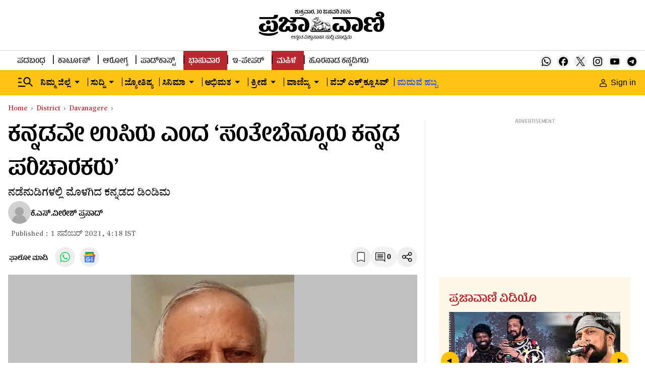

--- FILE ---
content_type: text/html; charset=utf-8
request_url: https://www.google.com/recaptcha/api2/aframe
body_size: 153
content:
<!DOCTYPE HTML><html><head><meta http-equiv="content-type" content="text/html; charset=UTF-8"></head><body><script nonce="zUKVeNpUd7C5WYuSXYMQcg">/** Anti-fraud and anti-abuse applications only. See google.com/recaptcha */ try{var clients={'sodar':'https://pagead2.googlesyndication.com/pagead/sodar?'};window.addEventListener("message",function(a){try{if(a.source===window.parent){var b=JSON.parse(a.data);var c=clients[b['id']];if(c){var d=document.createElement('img');d.src=c+b['params']+'&rc='+(localStorage.getItem("rc::a")?sessionStorage.getItem("rc::b"):"");window.document.body.appendChild(d);sessionStorage.setItem("rc::e",parseInt(sessionStorage.getItem("rc::e")||0)+1);localStorage.setItem("rc::h",'1769816829845');}}}catch(b){}});window.parent.postMessage("_grecaptcha_ready", "*");}catch(b){}</script></body></html>

--- FILE ---
content_type: text/javascript; charset=utf-8
request_url: https://comment.prajavani.net/api/story/count.js?callback=CoralCount.setCount&id=4bca965e-86b2-4e35-8b67-5abbf524f7ed&ref=aHR0cHM6Ly93d3cucHJhamF2YW5pLm5ldC9kaXN0cmljdC9kYXZhbmFnZXJlL3NhbnRlYmVubnVydS1rYW5uYWRhLXBhcmljaGFyYWthcnUtYm9vay1ibC12ZW51LWthbm5hZGEtcmFqeW90c2F2YS04ODAzNDkuaHRtbA%3D%3D&url=https%3A%2F%2Fwww.prajavani.net%2Fdistrict%2Fdavanagere%2Fsantebennuru-kannada-paricharakaru-book-bl-venu-kannada-rajyotsava-880349.html
body_size: 283
content:
/**/ typeof CoralCount.setCount === 'function' && CoralCount.setCount({"ref":"aHR0cHM6Ly93d3cucHJhamF2YW5pLm5ldC9kaXN0cmljdC9kYXZhbmFnZXJlL3NhbnRlYmVubnVydS1rYW5uYWRhLXBhcmljaGFyYWthcnUtYm9vay1ibC12ZW51LWthbm5hZGEtcmFqeW90c2F2YS04ODAzNDkuaHRtbA==","countHtml":"<span class=\"coral-count-number\">COMMENT_COUNT</span>","textHtml":"<span class=\"coral-count-text\">Comments</span>","count":0,"id":null});

--- FILE ---
content_type: application/javascript; charset=utf-8
request_url: https://fundingchoicesmessages.google.com/f/AGSKWxVehtfK7p12ZOJdu321rB3LzqgpPKMeXZDmzpgEZD781v9G0CfaVXoBogI6T1uE7DqiCudgwmDVkGQhggcSEm-S3L9g1VYZmByxiV-F74CEjJ4sLvBvpGO8vibxrcV5Jh9l4l_fRHRgkPsf5CXmH90v0Ku_0BbOJIxmGUXej-s3lUNpSlB3IVDxoWhd/__dart_ads./getban.php?/ads-foot._UIM-Ads_/advcounter.
body_size: -1283
content:
window['bd86bc09-c172-439c-a7af-909422a09d5c'] = true;